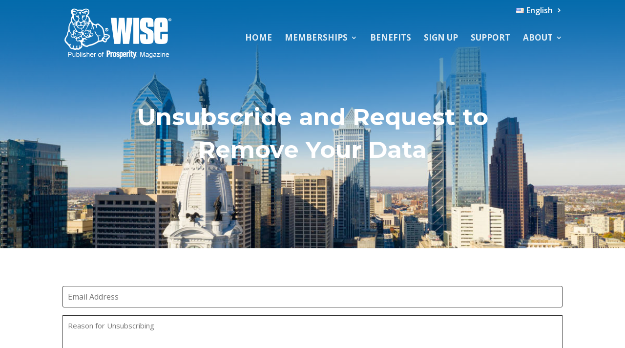

--- FILE ---
content_type: text/html; charset=utf-8
request_url: https://www.google.com/recaptcha/api2/anchor?ar=1&k=6Lcc_-AZAAAAAKHCxArmd0H8UulNtBYgPy3dtSrO&co=aHR0cHM6Ly93aXNlLm9yZzo0NDM.&hl=en&v=N67nZn4AqZkNcbeMu4prBgzg&size=invisible&anchor-ms=20000&execute-ms=30000&cb=du3u5e1j86ey
body_size: 48586
content:
<!DOCTYPE HTML><html dir="ltr" lang="en"><head><meta http-equiv="Content-Type" content="text/html; charset=UTF-8">
<meta http-equiv="X-UA-Compatible" content="IE=edge">
<title>reCAPTCHA</title>
<style type="text/css">
/* cyrillic-ext */
@font-face {
  font-family: 'Roboto';
  font-style: normal;
  font-weight: 400;
  font-stretch: 100%;
  src: url(//fonts.gstatic.com/s/roboto/v48/KFO7CnqEu92Fr1ME7kSn66aGLdTylUAMa3GUBHMdazTgWw.woff2) format('woff2');
  unicode-range: U+0460-052F, U+1C80-1C8A, U+20B4, U+2DE0-2DFF, U+A640-A69F, U+FE2E-FE2F;
}
/* cyrillic */
@font-face {
  font-family: 'Roboto';
  font-style: normal;
  font-weight: 400;
  font-stretch: 100%;
  src: url(//fonts.gstatic.com/s/roboto/v48/KFO7CnqEu92Fr1ME7kSn66aGLdTylUAMa3iUBHMdazTgWw.woff2) format('woff2');
  unicode-range: U+0301, U+0400-045F, U+0490-0491, U+04B0-04B1, U+2116;
}
/* greek-ext */
@font-face {
  font-family: 'Roboto';
  font-style: normal;
  font-weight: 400;
  font-stretch: 100%;
  src: url(//fonts.gstatic.com/s/roboto/v48/KFO7CnqEu92Fr1ME7kSn66aGLdTylUAMa3CUBHMdazTgWw.woff2) format('woff2');
  unicode-range: U+1F00-1FFF;
}
/* greek */
@font-face {
  font-family: 'Roboto';
  font-style: normal;
  font-weight: 400;
  font-stretch: 100%;
  src: url(//fonts.gstatic.com/s/roboto/v48/KFO7CnqEu92Fr1ME7kSn66aGLdTylUAMa3-UBHMdazTgWw.woff2) format('woff2');
  unicode-range: U+0370-0377, U+037A-037F, U+0384-038A, U+038C, U+038E-03A1, U+03A3-03FF;
}
/* math */
@font-face {
  font-family: 'Roboto';
  font-style: normal;
  font-weight: 400;
  font-stretch: 100%;
  src: url(//fonts.gstatic.com/s/roboto/v48/KFO7CnqEu92Fr1ME7kSn66aGLdTylUAMawCUBHMdazTgWw.woff2) format('woff2');
  unicode-range: U+0302-0303, U+0305, U+0307-0308, U+0310, U+0312, U+0315, U+031A, U+0326-0327, U+032C, U+032F-0330, U+0332-0333, U+0338, U+033A, U+0346, U+034D, U+0391-03A1, U+03A3-03A9, U+03B1-03C9, U+03D1, U+03D5-03D6, U+03F0-03F1, U+03F4-03F5, U+2016-2017, U+2034-2038, U+203C, U+2040, U+2043, U+2047, U+2050, U+2057, U+205F, U+2070-2071, U+2074-208E, U+2090-209C, U+20D0-20DC, U+20E1, U+20E5-20EF, U+2100-2112, U+2114-2115, U+2117-2121, U+2123-214F, U+2190, U+2192, U+2194-21AE, U+21B0-21E5, U+21F1-21F2, U+21F4-2211, U+2213-2214, U+2216-22FF, U+2308-230B, U+2310, U+2319, U+231C-2321, U+2336-237A, U+237C, U+2395, U+239B-23B7, U+23D0, U+23DC-23E1, U+2474-2475, U+25AF, U+25B3, U+25B7, U+25BD, U+25C1, U+25CA, U+25CC, U+25FB, U+266D-266F, U+27C0-27FF, U+2900-2AFF, U+2B0E-2B11, U+2B30-2B4C, U+2BFE, U+3030, U+FF5B, U+FF5D, U+1D400-1D7FF, U+1EE00-1EEFF;
}
/* symbols */
@font-face {
  font-family: 'Roboto';
  font-style: normal;
  font-weight: 400;
  font-stretch: 100%;
  src: url(//fonts.gstatic.com/s/roboto/v48/KFO7CnqEu92Fr1ME7kSn66aGLdTylUAMaxKUBHMdazTgWw.woff2) format('woff2');
  unicode-range: U+0001-000C, U+000E-001F, U+007F-009F, U+20DD-20E0, U+20E2-20E4, U+2150-218F, U+2190, U+2192, U+2194-2199, U+21AF, U+21E6-21F0, U+21F3, U+2218-2219, U+2299, U+22C4-22C6, U+2300-243F, U+2440-244A, U+2460-24FF, U+25A0-27BF, U+2800-28FF, U+2921-2922, U+2981, U+29BF, U+29EB, U+2B00-2BFF, U+4DC0-4DFF, U+FFF9-FFFB, U+10140-1018E, U+10190-1019C, U+101A0, U+101D0-101FD, U+102E0-102FB, U+10E60-10E7E, U+1D2C0-1D2D3, U+1D2E0-1D37F, U+1F000-1F0FF, U+1F100-1F1AD, U+1F1E6-1F1FF, U+1F30D-1F30F, U+1F315, U+1F31C, U+1F31E, U+1F320-1F32C, U+1F336, U+1F378, U+1F37D, U+1F382, U+1F393-1F39F, U+1F3A7-1F3A8, U+1F3AC-1F3AF, U+1F3C2, U+1F3C4-1F3C6, U+1F3CA-1F3CE, U+1F3D4-1F3E0, U+1F3ED, U+1F3F1-1F3F3, U+1F3F5-1F3F7, U+1F408, U+1F415, U+1F41F, U+1F426, U+1F43F, U+1F441-1F442, U+1F444, U+1F446-1F449, U+1F44C-1F44E, U+1F453, U+1F46A, U+1F47D, U+1F4A3, U+1F4B0, U+1F4B3, U+1F4B9, U+1F4BB, U+1F4BF, U+1F4C8-1F4CB, U+1F4D6, U+1F4DA, U+1F4DF, U+1F4E3-1F4E6, U+1F4EA-1F4ED, U+1F4F7, U+1F4F9-1F4FB, U+1F4FD-1F4FE, U+1F503, U+1F507-1F50B, U+1F50D, U+1F512-1F513, U+1F53E-1F54A, U+1F54F-1F5FA, U+1F610, U+1F650-1F67F, U+1F687, U+1F68D, U+1F691, U+1F694, U+1F698, U+1F6AD, U+1F6B2, U+1F6B9-1F6BA, U+1F6BC, U+1F6C6-1F6CF, U+1F6D3-1F6D7, U+1F6E0-1F6EA, U+1F6F0-1F6F3, U+1F6F7-1F6FC, U+1F700-1F7FF, U+1F800-1F80B, U+1F810-1F847, U+1F850-1F859, U+1F860-1F887, U+1F890-1F8AD, U+1F8B0-1F8BB, U+1F8C0-1F8C1, U+1F900-1F90B, U+1F93B, U+1F946, U+1F984, U+1F996, U+1F9E9, U+1FA00-1FA6F, U+1FA70-1FA7C, U+1FA80-1FA89, U+1FA8F-1FAC6, U+1FACE-1FADC, U+1FADF-1FAE9, U+1FAF0-1FAF8, U+1FB00-1FBFF;
}
/* vietnamese */
@font-face {
  font-family: 'Roboto';
  font-style: normal;
  font-weight: 400;
  font-stretch: 100%;
  src: url(//fonts.gstatic.com/s/roboto/v48/KFO7CnqEu92Fr1ME7kSn66aGLdTylUAMa3OUBHMdazTgWw.woff2) format('woff2');
  unicode-range: U+0102-0103, U+0110-0111, U+0128-0129, U+0168-0169, U+01A0-01A1, U+01AF-01B0, U+0300-0301, U+0303-0304, U+0308-0309, U+0323, U+0329, U+1EA0-1EF9, U+20AB;
}
/* latin-ext */
@font-face {
  font-family: 'Roboto';
  font-style: normal;
  font-weight: 400;
  font-stretch: 100%;
  src: url(//fonts.gstatic.com/s/roboto/v48/KFO7CnqEu92Fr1ME7kSn66aGLdTylUAMa3KUBHMdazTgWw.woff2) format('woff2');
  unicode-range: U+0100-02BA, U+02BD-02C5, U+02C7-02CC, U+02CE-02D7, U+02DD-02FF, U+0304, U+0308, U+0329, U+1D00-1DBF, U+1E00-1E9F, U+1EF2-1EFF, U+2020, U+20A0-20AB, U+20AD-20C0, U+2113, U+2C60-2C7F, U+A720-A7FF;
}
/* latin */
@font-face {
  font-family: 'Roboto';
  font-style: normal;
  font-weight: 400;
  font-stretch: 100%;
  src: url(//fonts.gstatic.com/s/roboto/v48/KFO7CnqEu92Fr1ME7kSn66aGLdTylUAMa3yUBHMdazQ.woff2) format('woff2');
  unicode-range: U+0000-00FF, U+0131, U+0152-0153, U+02BB-02BC, U+02C6, U+02DA, U+02DC, U+0304, U+0308, U+0329, U+2000-206F, U+20AC, U+2122, U+2191, U+2193, U+2212, U+2215, U+FEFF, U+FFFD;
}
/* cyrillic-ext */
@font-face {
  font-family: 'Roboto';
  font-style: normal;
  font-weight: 500;
  font-stretch: 100%;
  src: url(//fonts.gstatic.com/s/roboto/v48/KFO7CnqEu92Fr1ME7kSn66aGLdTylUAMa3GUBHMdazTgWw.woff2) format('woff2');
  unicode-range: U+0460-052F, U+1C80-1C8A, U+20B4, U+2DE0-2DFF, U+A640-A69F, U+FE2E-FE2F;
}
/* cyrillic */
@font-face {
  font-family: 'Roboto';
  font-style: normal;
  font-weight: 500;
  font-stretch: 100%;
  src: url(//fonts.gstatic.com/s/roboto/v48/KFO7CnqEu92Fr1ME7kSn66aGLdTylUAMa3iUBHMdazTgWw.woff2) format('woff2');
  unicode-range: U+0301, U+0400-045F, U+0490-0491, U+04B0-04B1, U+2116;
}
/* greek-ext */
@font-face {
  font-family: 'Roboto';
  font-style: normal;
  font-weight: 500;
  font-stretch: 100%;
  src: url(//fonts.gstatic.com/s/roboto/v48/KFO7CnqEu92Fr1ME7kSn66aGLdTylUAMa3CUBHMdazTgWw.woff2) format('woff2');
  unicode-range: U+1F00-1FFF;
}
/* greek */
@font-face {
  font-family: 'Roboto';
  font-style: normal;
  font-weight: 500;
  font-stretch: 100%;
  src: url(//fonts.gstatic.com/s/roboto/v48/KFO7CnqEu92Fr1ME7kSn66aGLdTylUAMa3-UBHMdazTgWw.woff2) format('woff2');
  unicode-range: U+0370-0377, U+037A-037F, U+0384-038A, U+038C, U+038E-03A1, U+03A3-03FF;
}
/* math */
@font-face {
  font-family: 'Roboto';
  font-style: normal;
  font-weight: 500;
  font-stretch: 100%;
  src: url(//fonts.gstatic.com/s/roboto/v48/KFO7CnqEu92Fr1ME7kSn66aGLdTylUAMawCUBHMdazTgWw.woff2) format('woff2');
  unicode-range: U+0302-0303, U+0305, U+0307-0308, U+0310, U+0312, U+0315, U+031A, U+0326-0327, U+032C, U+032F-0330, U+0332-0333, U+0338, U+033A, U+0346, U+034D, U+0391-03A1, U+03A3-03A9, U+03B1-03C9, U+03D1, U+03D5-03D6, U+03F0-03F1, U+03F4-03F5, U+2016-2017, U+2034-2038, U+203C, U+2040, U+2043, U+2047, U+2050, U+2057, U+205F, U+2070-2071, U+2074-208E, U+2090-209C, U+20D0-20DC, U+20E1, U+20E5-20EF, U+2100-2112, U+2114-2115, U+2117-2121, U+2123-214F, U+2190, U+2192, U+2194-21AE, U+21B0-21E5, U+21F1-21F2, U+21F4-2211, U+2213-2214, U+2216-22FF, U+2308-230B, U+2310, U+2319, U+231C-2321, U+2336-237A, U+237C, U+2395, U+239B-23B7, U+23D0, U+23DC-23E1, U+2474-2475, U+25AF, U+25B3, U+25B7, U+25BD, U+25C1, U+25CA, U+25CC, U+25FB, U+266D-266F, U+27C0-27FF, U+2900-2AFF, U+2B0E-2B11, U+2B30-2B4C, U+2BFE, U+3030, U+FF5B, U+FF5D, U+1D400-1D7FF, U+1EE00-1EEFF;
}
/* symbols */
@font-face {
  font-family: 'Roboto';
  font-style: normal;
  font-weight: 500;
  font-stretch: 100%;
  src: url(//fonts.gstatic.com/s/roboto/v48/KFO7CnqEu92Fr1ME7kSn66aGLdTylUAMaxKUBHMdazTgWw.woff2) format('woff2');
  unicode-range: U+0001-000C, U+000E-001F, U+007F-009F, U+20DD-20E0, U+20E2-20E4, U+2150-218F, U+2190, U+2192, U+2194-2199, U+21AF, U+21E6-21F0, U+21F3, U+2218-2219, U+2299, U+22C4-22C6, U+2300-243F, U+2440-244A, U+2460-24FF, U+25A0-27BF, U+2800-28FF, U+2921-2922, U+2981, U+29BF, U+29EB, U+2B00-2BFF, U+4DC0-4DFF, U+FFF9-FFFB, U+10140-1018E, U+10190-1019C, U+101A0, U+101D0-101FD, U+102E0-102FB, U+10E60-10E7E, U+1D2C0-1D2D3, U+1D2E0-1D37F, U+1F000-1F0FF, U+1F100-1F1AD, U+1F1E6-1F1FF, U+1F30D-1F30F, U+1F315, U+1F31C, U+1F31E, U+1F320-1F32C, U+1F336, U+1F378, U+1F37D, U+1F382, U+1F393-1F39F, U+1F3A7-1F3A8, U+1F3AC-1F3AF, U+1F3C2, U+1F3C4-1F3C6, U+1F3CA-1F3CE, U+1F3D4-1F3E0, U+1F3ED, U+1F3F1-1F3F3, U+1F3F5-1F3F7, U+1F408, U+1F415, U+1F41F, U+1F426, U+1F43F, U+1F441-1F442, U+1F444, U+1F446-1F449, U+1F44C-1F44E, U+1F453, U+1F46A, U+1F47D, U+1F4A3, U+1F4B0, U+1F4B3, U+1F4B9, U+1F4BB, U+1F4BF, U+1F4C8-1F4CB, U+1F4D6, U+1F4DA, U+1F4DF, U+1F4E3-1F4E6, U+1F4EA-1F4ED, U+1F4F7, U+1F4F9-1F4FB, U+1F4FD-1F4FE, U+1F503, U+1F507-1F50B, U+1F50D, U+1F512-1F513, U+1F53E-1F54A, U+1F54F-1F5FA, U+1F610, U+1F650-1F67F, U+1F687, U+1F68D, U+1F691, U+1F694, U+1F698, U+1F6AD, U+1F6B2, U+1F6B9-1F6BA, U+1F6BC, U+1F6C6-1F6CF, U+1F6D3-1F6D7, U+1F6E0-1F6EA, U+1F6F0-1F6F3, U+1F6F7-1F6FC, U+1F700-1F7FF, U+1F800-1F80B, U+1F810-1F847, U+1F850-1F859, U+1F860-1F887, U+1F890-1F8AD, U+1F8B0-1F8BB, U+1F8C0-1F8C1, U+1F900-1F90B, U+1F93B, U+1F946, U+1F984, U+1F996, U+1F9E9, U+1FA00-1FA6F, U+1FA70-1FA7C, U+1FA80-1FA89, U+1FA8F-1FAC6, U+1FACE-1FADC, U+1FADF-1FAE9, U+1FAF0-1FAF8, U+1FB00-1FBFF;
}
/* vietnamese */
@font-face {
  font-family: 'Roboto';
  font-style: normal;
  font-weight: 500;
  font-stretch: 100%;
  src: url(//fonts.gstatic.com/s/roboto/v48/KFO7CnqEu92Fr1ME7kSn66aGLdTylUAMa3OUBHMdazTgWw.woff2) format('woff2');
  unicode-range: U+0102-0103, U+0110-0111, U+0128-0129, U+0168-0169, U+01A0-01A1, U+01AF-01B0, U+0300-0301, U+0303-0304, U+0308-0309, U+0323, U+0329, U+1EA0-1EF9, U+20AB;
}
/* latin-ext */
@font-face {
  font-family: 'Roboto';
  font-style: normal;
  font-weight: 500;
  font-stretch: 100%;
  src: url(//fonts.gstatic.com/s/roboto/v48/KFO7CnqEu92Fr1ME7kSn66aGLdTylUAMa3KUBHMdazTgWw.woff2) format('woff2');
  unicode-range: U+0100-02BA, U+02BD-02C5, U+02C7-02CC, U+02CE-02D7, U+02DD-02FF, U+0304, U+0308, U+0329, U+1D00-1DBF, U+1E00-1E9F, U+1EF2-1EFF, U+2020, U+20A0-20AB, U+20AD-20C0, U+2113, U+2C60-2C7F, U+A720-A7FF;
}
/* latin */
@font-face {
  font-family: 'Roboto';
  font-style: normal;
  font-weight: 500;
  font-stretch: 100%;
  src: url(//fonts.gstatic.com/s/roboto/v48/KFO7CnqEu92Fr1ME7kSn66aGLdTylUAMa3yUBHMdazQ.woff2) format('woff2');
  unicode-range: U+0000-00FF, U+0131, U+0152-0153, U+02BB-02BC, U+02C6, U+02DA, U+02DC, U+0304, U+0308, U+0329, U+2000-206F, U+20AC, U+2122, U+2191, U+2193, U+2212, U+2215, U+FEFF, U+FFFD;
}
/* cyrillic-ext */
@font-face {
  font-family: 'Roboto';
  font-style: normal;
  font-weight: 900;
  font-stretch: 100%;
  src: url(//fonts.gstatic.com/s/roboto/v48/KFO7CnqEu92Fr1ME7kSn66aGLdTylUAMa3GUBHMdazTgWw.woff2) format('woff2');
  unicode-range: U+0460-052F, U+1C80-1C8A, U+20B4, U+2DE0-2DFF, U+A640-A69F, U+FE2E-FE2F;
}
/* cyrillic */
@font-face {
  font-family: 'Roboto';
  font-style: normal;
  font-weight: 900;
  font-stretch: 100%;
  src: url(//fonts.gstatic.com/s/roboto/v48/KFO7CnqEu92Fr1ME7kSn66aGLdTylUAMa3iUBHMdazTgWw.woff2) format('woff2');
  unicode-range: U+0301, U+0400-045F, U+0490-0491, U+04B0-04B1, U+2116;
}
/* greek-ext */
@font-face {
  font-family: 'Roboto';
  font-style: normal;
  font-weight: 900;
  font-stretch: 100%;
  src: url(//fonts.gstatic.com/s/roboto/v48/KFO7CnqEu92Fr1ME7kSn66aGLdTylUAMa3CUBHMdazTgWw.woff2) format('woff2');
  unicode-range: U+1F00-1FFF;
}
/* greek */
@font-face {
  font-family: 'Roboto';
  font-style: normal;
  font-weight: 900;
  font-stretch: 100%;
  src: url(//fonts.gstatic.com/s/roboto/v48/KFO7CnqEu92Fr1ME7kSn66aGLdTylUAMa3-UBHMdazTgWw.woff2) format('woff2');
  unicode-range: U+0370-0377, U+037A-037F, U+0384-038A, U+038C, U+038E-03A1, U+03A3-03FF;
}
/* math */
@font-face {
  font-family: 'Roboto';
  font-style: normal;
  font-weight: 900;
  font-stretch: 100%;
  src: url(//fonts.gstatic.com/s/roboto/v48/KFO7CnqEu92Fr1ME7kSn66aGLdTylUAMawCUBHMdazTgWw.woff2) format('woff2');
  unicode-range: U+0302-0303, U+0305, U+0307-0308, U+0310, U+0312, U+0315, U+031A, U+0326-0327, U+032C, U+032F-0330, U+0332-0333, U+0338, U+033A, U+0346, U+034D, U+0391-03A1, U+03A3-03A9, U+03B1-03C9, U+03D1, U+03D5-03D6, U+03F0-03F1, U+03F4-03F5, U+2016-2017, U+2034-2038, U+203C, U+2040, U+2043, U+2047, U+2050, U+2057, U+205F, U+2070-2071, U+2074-208E, U+2090-209C, U+20D0-20DC, U+20E1, U+20E5-20EF, U+2100-2112, U+2114-2115, U+2117-2121, U+2123-214F, U+2190, U+2192, U+2194-21AE, U+21B0-21E5, U+21F1-21F2, U+21F4-2211, U+2213-2214, U+2216-22FF, U+2308-230B, U+2310, U+2319, U+231C-2321, U+2336-237A, U+237C, U+2395, U+239B-23B7, U+23D0, U+23DC-23E1, U+2474-2475, U+25AF, U+25B3, U+25B7, U+25BD, U+25C1, U+25CA, U+25CC, U+25FB, U+266D-266F, U+27C0-27FF, U+2900-2AFF, U+2B0E-2B11, U+2B30-2B4C, U+2BFE, U+3030, U+FF5B, U+FF5D, U+1D400-1D7FF, U+1EE00-1EEFF;
}
/* symbols */
@font-face {
  font-family: 'Roboto';
  font-style: normal;
  font-weight: 900;
  font-stretch: 100%;
  src: url(//fonts.gstatic.com/s/roboto/v48/KFO7CnqEu92Fr1ME7kSn66aGLdTylUAMaxKUBHMdazTgWw.woff2) format('woff2');
  unicode-range: U+0001-000C, U+000E-001F, U+007F-009F, U+20DD-20E0, U+20E2-20E4, U+2150-218F, U+2190, U+2192, U+2194-2199, U+21AF, U+21E6-21F0, U+21F3, U+2218-2219, U+2299, U+22C4-22C6, U+2300-243F, U+2440-244A, U+2460-24FF, U+25A0-27BF, U+2800-28FF, U+2921-2922, U+2981, U+29BF, U+29EB, U+2B00-2BFF, U+4DC0-4DFF, U+FFF9-FFFB, U+10140-1018E, U+10190-1019C, U+101A0, U+101D0-101FD, U+102E0-102FB, U+10E60-10E7E, U+1D2C0-1D2D3, U+1D2E0-1D37F, U+1F000-1F0FF, U+1F100-1F1AD, U+1F1E6-1F1FF, U+1F30D-1F30F, U+1F315, U+1F31C, U+1F31E, U+1F320-1F32C, U+1F336, U+1F378, U+1F37D, U+1F382, U+1F393-1F39F, U+1F3A7-1F3A8, U+1F3AC-1F3AF, U+1F3C2, U+1F3C4-1F3C6, U+1F3CA-1F3CE, U+1F3D4-1F3E0, U+1F3ED, U+1F3F1-1F3F3, U+1F3F5-1F3F7, U+1F408, U+1F415, U+1F41F, U+1F426, U+1F43F, U+1F441-1F442, U+1F444, U+1F446-1F449, U+1F44C-1F44E, U+1F453, U+1F46A, U+1F47D, U+1F4A3, U+1F4B0, U+1F4B3, U+1F4B9, U+1F4BB, U+1F4BF, U+1F4C8-1F4CB, U+1F4D6, U+1F4DA, U+1F4DF, U+1F4E3-1F4E6, U+1F4EA-1F4ED, U+1F4F7, U+1F4F9-1F4FB, U+1F4FD-1F4FE, U+1F503, U+1F507-1F50B, U+1F50D, U+1F512-1F513, U+1F53E-1F54A, U+1F54F-1F5FA, U+1F610, U+1F650-1F67F, U+1F687, U+1F68D, U+1F691, U+1F694, U+1F698, U+1F6AD, U+1F6B2, U+1F6B9-1F6BA, U+1F6BC, U+1F6C6-1F6CF, U+1F6D3-1F6D7, U+1F6E0-1F6EA, U+1F6F0-1F6F3, U+1F6F7-1F6FC, U+1F700-1F7FF, U+1F800-1F80B, U+1F810-1F847, U+1F850-1F859, U+1F860-1F887, U+1F890-1F8AD, U+1F8B0-1F8BB, U+1F8C0-1F8C1, U+1F900-1F90B, U+1F93B, U+1F946, U+1F984, U+1F996, U+1F9E9, U+1FA00-1FA6F, U+1FA70-1FA7C, U+1FA80-1FA89, U+1FA8F-1FAC6, U+1FACE-1FADC, U+1FADF-1FAE9, U+1FAF0-1FAF8, U+1FB00-1FBFF;
}
/* vietnamese */
@font-face {
  font-family: 'Roboto';
  font-style: normal;
  font-weight: 900;
  font-stretch: 100%;
  src: url(//fonts.gstatic.com/s/roboto/v48/KFO7CnqEu92Fr1ME7kSn66aGLdTylUAMa3OUBHMdazTgWw.woff2) format('woff2');
  unicode-range: U+0102-0103, U+0110-0111, U+0128-0129, U+0168-0169, U+01A0-01A1, U+01AF-01B0, U+0300-0301, U+0303-0304, U+0308-0309, U+0323, U+0329, U+1EA0-1EF9, U+20AB;
}
/* latin-ext */
@font-face {
  font-family: 'Roboto';
  font-style: normal;
  font-weight: 900;
  font-stretch: 100%;
  src: url(//fonts.gstatic.com/s/roboto/v48/KFO7CnqEu92Fr1ME7kSn66aGLdTylUAMa3KUBHMdazTgWw.woff2) format('woff2');
  unicode-range: U+0100-02BA, U+02BD-02C5, U+02C7-02CC, U+02CE-02D7, U+02DD-02FF, U+0304, U+0308, U+0329, U+1D00-1DBF, U+1E00-1E9F, U+1EF2-1EFF, U+2020, U+20A0-20AB, U+20AD-20C0, U+2113, U+2C60-2C7F, U+A720-A7FF;
}
/* latin */
@font-face {
  font-family: 'Roboto';
  font-style: normal;
  font-weight: 900;
  font-stretch: 100%;
  src: url(//fonts.gstatic.com/s/roboto/v48/KFO7CnqEu92Fr1ME7kSn66aGLdTylUAMa3yUBHMdazQ.woff2) format('woff2');
  unicode-range: U+0000-00FF, U+0131, U+0152-0153, U+02BB-02BC, U+02C6, U+02DA, U+02DC, U+0304, U+0308, U+0329, U+2000-206F, U+20AC, U+2122, U+2191, U+2193, U+2212, U+2215, U+FEFF, U+FFFD;
}

</style>
<link rel="stylesheet" type="text/css" href="https://www.gstatic.com/recaptcha/releases/N67nZn4AqZkNcbeMu4prBgzg/styles__ltr.css">
<script nonce="wK599cHFxUpvAIUNsS9OXw" type="text/javascript">window['__recaptcha_api'] = 'https://www.google.com/recaptcha/api2/';</script>
<script type="text/javascript" src="https://www.gstatic.com/recaptcha/releases/N67nZn4AqZkNcbeMu4prBgzg/recaptcha__en.js" nonce="wK599cHFxUpvAIUNsS9OXw">
      
    </script></head>
<body><div id="rc-anchor-alert" class="rc-anchor-alert"></div>
<input type="hidden" id="recaptcha-token" value="[base64]">
<script type="text/javascript" nonce="wK599cHFxUpvAIUNsS9OXw">
      recaptcha.anchor.Main.init("[\x22ainput\x22,[\x22bgdata\x22,\x22\x22,\[base64]/[base64]/[base64]/[base64]/[base64]/[base64]/KGcoTywyNTMsTy5PKSxVRyhPLEMpKTpnKE8sMjUzLEMpLE8pKSxsKSksTykpfSxieT1mdW5jdGlvbihDLE8sdSxsKXtmb3IobD0odT1SKEMpLDApO08+MDtPLS0pbD1sPDw4fFooQyk7ZyhDLHUsbCl9LFVHPWZ1bmN0aW9uKEMsTyl7Qy5pLmxlbmd0aD4xMDQ/[base64]/[base64]/[base64]/[base64]/[base64]/[base64]/[base64]\\u003d\x22,\[base64]\x22,\x22wpQrX2jClcO2wqbCp8Oeb8O9dE/DnxN+wrE6w5JDGTrCn8KjJ8Osw4UmWsOoc0PCmMOGwr7CgCsOw7x5Y8KHwqpJTcKgd2RVw7A4wpPChMOzwoNuwrkaw5UDS3TCosKawqnCp8Opwo4GJsO+w7bDrVg5wpvDn8OowrLDlGsUFcKCwrYcEDFkG8OCw4/DtsKIwqxOdDxow4Uhw4vCgw/CpR9gccOdw73CpQbCs8KFecO6U8OJwpFCwrhxAzExw47CnnXCj8OeLsObw6ZUw4NXKcOMwrxwwoDDlDhSDDISSldsw5NxRMKKw5dlw5fDisOqw6Q3w4rDpmrCtsKQwpnDhQDDvDUzw4sQMnXDo2hcw6fDj3fCnB/[base64]/w6R1fsKHI8KkCsKlRko5wpoowoNLw5E6w5Rjw4/DkwMeT2g1DMKlw65oD8OuwoDDl8OPOcKdw6rDkn5aDcOJfsKlX3XCnzp0wrJpw6rCsWxrUhFEw4zCp3AbwoprE8OlHcO6FQQPLzBowqrCuXBJwrPCpUfCjUHDpcKmcV3Cnl98HcORw6FJw7ocDsODEVUIQsOfc8KIw4Z7w4k/NTBVe8OFw4/Ck8OhBsKjJj/CgMK9P8KcwqvDgsOrw5Yaw7bDmMOmwplcEjo0wrPDgsO3eUjDq8OsfcO9wqEkVMOrTUN0WyjDi8KLRcKQwrfCr8Oufn/Ctg3Di3nCohZsT8O/GcOfwpzDucO1wrFOwqlCeGhtJsOawp0UB8O/[base64]/DmsKlwr/ClsOlGBwEw4ItXMKfesKoXsKaZMOYcTnCpxEhwq3DnMO5wrLCukZYY8KnXWQPRsOFw5FHwoJ2OVDDiwRjw45rw4PCnsKAw6kGMcOewr/Ch8OWEH/CscKHw7oMw4xjw6gAMMKJw4lzw5NVGh3DqxjCj8KLw7UHw7omw43CosKhO8KLXATDpsOSF8OfPWrCsMKcEADDh25AbTvDgh/Dq2oqX8OVNMKowr3DosKGT8KqwqoIw5EeQkg4wpUxw5TCksO1csK2w7gmwqYKLMKDwrXCocOEwqkCL8KMw7p2wp7Cl1zCpsO4w7nChcKvw71MKsKMe8K5wrbDvBPClsKuwqEYGBUAVE3DrsKIZHsEEcKuWm/Cv8OBwpbDjTIjw6jDqwPCvEzCnDRlC8KEwoXCmE55wrPCnSJ6wpTClnDCl8Kqe20gwojCkcK+w6XDqG7Ch8KwM8O4QSwxCzdEQ8ONwp7DjQdPWzHDqcO4wqDDgMKYeMKJwqFWRgTCtsOhfzQAwpzCm8ODw6lNw6c/w4HCjsORQFwARMOzNMOGw7/Cm8OvfMK8w4E6C8KNwrbDvg5eeMKUX8OfNcOMHsKJFwbDhMO/QXNPFxVSwoESBzJ/JsKmwpd3Tj52w7c+w53CiSnDhGlywqFKfwTCmcKowrM2SsKvwooPwpvDhGjCkCFVMl/[base64]/[base64]/CgRDCgcKRwoHCrcKdWUYPwo5pwrx7QngawrLDrTfCsMO3NVDCtSjCoEXCnsK/MFc+SSgewozDgsOINcK8wqzCtcKBLcO2YsOFRTzCnMOOMF3CnMOAIVlCw7MXbDE3wqkFwok8P8K1wrUIw5HDkMO2wro/DGPCoEpwPXrCpUPDtMKQwpHDuMOqMMOIwozDh24Qw7RtTcKqw5lQUlvCgMKxc8KIwpUNwq50VVY5EcOFw6vDq8OxU8KTJcO8w6nCsDcIw6LCkMKrE8KrBS7DmVUKwr7DkcKpworDvsKEw5lOJ8OXw6A/[base64]/DqsOVLAEoI3/CqmXDpFrCqWo2G8OdWsOndzDCrXbDjTvDlFnDsMOFbMO6wo7CssOmw69QDSTDncO+UMO1w4vCk8KqIMKHaTNWbF7DqcKuCMOTAn4Uw55Fw7LDkww8w6DDssKQwp5jw48ue1YPLDpJwopxwp/Cj3sVTcOuw6zCnRZUOhTDoHFJLMKoMMOnU2fClsOAwpoLdsKNHgUAw405w4zCgMOSLTnCnELDvcKJQzsVw7DCksOfw5/CusOIwoDCmUISwrDDmBvCisOvOHtZBwU7wpHDk8OEw5PCgsKBw7EqLF0iWxwQwrzClErDrkvCpsOjw6XDl8KqUynDl2rCnMOvw47DoMKmwqQOLxXCoxIzOjDCosO7AFbCrHrCncO4wq/DolkNWjZzw5PCslDCsC1jD3hTw5zCqjdiZj9hDsKibMOIWArDv8KKSsOLw4EgQEB7wqvDocO5f8K7QAoWHcODw4bDixTDuXYCwqLDl8O0w5zCtMKhw6TCssKpw6cCw7nCj8KBGcKhwprDoCR9wqoAdnrCucK2w47Dq8KfHsOiUkjDt8OQQhnDtmjDj8Kxw4sFB8K/w4XDvF7DhMKNST8ADMKUacKqwqbDm8Kcw6YNwpLDhTNGw6zDlMOSw6p+GcKVD8K7QH7CmcOzCMK/w6UqBF0pbcKkw7BtwqJ0KsK2DsKAwrLDgRvCicOwFMO8cGDDisONacKha8O5w41IwrPCvsO3cS0MYsOvQhlZw61jw7tVQCA1acO6EkdvXsORJiDDvlXClsKpw7ZMw57ClsKYw4HCusKRYmwPwopEdcKHOSHDvsKnwoJoWgVnw5rCiDXDhHUoJ8Okw6pxwrxHX8KpRcO/woTDuVY3bzxLW3HDhXzCg3jCkcOvwq7Dr8K/QsK5IWlqwo/CmxQoB8Ohw5vClBZ3dmfCgVZCwppwEcKGCzLDn8OwCsK+cSNLbxBFBcOqDnLCpcO1w60pPE4+wqbCiGVowpvCt8O3YDkwbyRdw6NOw7XCjsOlw7jDlzzDtcKGVcOVwrvCi3vCj0HDrR5IQ8O0Tx/CmcK+acKaw5JywqfDgRvCsMK4wrtIw4xlw7HCkXonQMKGIS4UwopRwoRCwp3Cp1cJW8Ksw7sJwp3Dr8O3w4fCuRQ5KE/DusOJwop5w6PDljRrd8KjGsOYw6QAw4BZUSLDn8OLwpDDpiB9w5fCpWgXwrTCkGh5w7fCml9Xwpt0LwvCskrCmcKpwqnCgsKGwpoNw4TCm8KpVVXDt8KreMK6w4QkwrVyw7DCsxFVwo0uworCrgxyw6vCo8KrwqhnGSbDtm5Ww4PCuknDiUrCrcORBsK/QcKnwo3Ct8KHwojCjsOYMcKfwozCs8KfwrBww6R1Qy4GbEUaWcOUWgnDucKPU8Khw4VYFgoywq8LD8O3N8OTYMOmw7kFwod9OsOfwql4EsK2woA8wopUGsKycsOiKsOWP15rwpHCk3LDhsKYwpfDi8OfXcKvFDUJEk5rdUZ0w7AZQW/CksOTw4oveB1aw7cxfU3CqsO1w6LCtGjDisO5Z8O4JMOEw5MdY8KUVgw6U3sieDLDtwrDt8KyUsO2w7TCvcKIQgjChsKOQArDvMKwFicqWcOsPcO5wpnDunHDs8KKw7nCpMOowq/DiiRjOhV9w5IjRG/[base64]/DscOfw6dvWsKPwqvDvcOoR8KiesOJDMOoMinDmcK6wpXDmsO2GBQLMnDCkm9Fw5PCuRPCg8OqMcOJC8K5UEVPBcKGwrLCjsOdw6lNMsO4TcKBd8OJcMKLwq5uwo0Vw6/Cqh0Tw4bDqFFqw7fChjV0w7XDrn54UllyYsK6w5E1GsKGCcO4d8O+LcORVXMLwrVmLDHDpMO7wqLDoXvCsE4+w6FYY8KmJMOJwo/[base64]/wqzCnsO9Z03CiSDCucOtGhbCh8OdwqheL8OgwosAw4IHRU0KfcKrA1LCksO/w55Uw7fDosKmw6oSDiTDjkDDuTRBw6Z9woxFMQgLw4RTPRbDtBAqw4bDicKKFjQJwpF4w68OwobDqALCgWXCksOgw6zChcKWb1JsU8Kdwo/DmybDgyY1HcOyOMKyw4wsCsK4woLCkcOwwqvDu8OgEwNWTTbDo2LCn8O3wojCoA00w6DCgMODDmrCjMK3Y8O4f8O9wqXDlQfCmgxPRnTCoEoawrHCnnFRRcKjSsKEemPCkmTCs0lJU8OxNsK/[base64]/CuMKXHsKxwrpKAi/Dt2lhHsKAdTnChWMDwrDCk30vw5ldJ8OTRm3CowLDhMOcZlDCrnsmw5t6VcKjE8KJIAkuF3fDoU/[base64]/DqCpOJ8KMwqnDvMKLwpfCrWMUwpnCtMOgTcO3wqE7IA7ClsOASQkVw5HDmBPDox4Iwp9CPRceUTzDqD7CnsK+GlbDoMKxwpBTesOKwo/ChsO2wofCmcKXwo3Cp1TCpXTDv8OjUl/CksOFUxbDgcOZwrvCiF7DusKBAgHCscKRMMKWwpPDkxDDogAEw70bKD3CmsOJL8KFMcOTdMOxFMKHwpEpfVzDtV3Di8KiI8KUw6jDuSfCvkwQw4HCvcOcwp7CqcKLGgTDncOqw6kCHkbCmMKgIHpSZknCgMKPQh0/aMK3GsOBMMKbw5zDtMOpMsOiIMOJw4EaCknCncOKw4vCg8Ofw5APwq/CoDZKBcOfFBzCvcOEWQBKwptmwptJO8KQwqItwrkLw5DCmGTDj8OiesKwwpwKwqdrw7vDv3kUwrvCs3/CmMKfwplAMgcswoLDsX4DwpBQUcK6w7bCul8+woTCmMKfQ8KYHzzDpjHDtkcowp5ywo5mVsODVj8rwrLCrMKMw4PDpcOSw5nDgsKac8Oxf8KYwqjDqMKXwqvDusOCMMO9wrtIwopgIMKKw7/Cl8ONwprDlMKrw77Drg9hwpnDqmIWTHXCmg3CuBMow7rCisO5HMO0wrXDlMK0w4cUXhXDlxzCu8OuwrbCojQ0wpMdXcKxw6LCvcKvwpzCtcKIOsO9XMK0w4HDisOhw4/CnzfDsUEnw6HCrw/[base64]/wq8Lw4wvw51aXMKFwpRuw4EoYsKMDMOZwroVw4jCnMOIFAQMNQHCgcKVworDosO0w4TDtsK/wqBvCV/DiMOKXsOFw4jCjg9YIcKTw5VjfmPCpsO8w6TCmgrDlMOzKHDDtVHCizU3TsOBCQPDsMO4w5QIwr/[base64]/[base64]/DiMOTwrTDgMODW2dqwqzDksOuwp0TDljChsOpRmPDuMOeD2jDvMOAw4YkccOEScKgw4wkYV/DoMKyw4vDlivCiMK6w7LCr2vCsMKywrg2TlluX2MGwr3CqMOMOhDCpy0zCMKxw7pow5lNw795CzTCksOTMQPCusKlA8KwwrXDlRo/[base64]/DgXHDg3TDt8OtCsOmfcO0wp/CmMOpwq3CqAsrw7Nyw51zVl0SwoHCusKsJU5uZMO1wooEfcKLw53DsjfCnMK3SMKGXMOiYcKzdcOGw5wNwpp/w49Vw44fwqgzXTHDmi/[base64]/[base64]/CmsKPw4wnwoxKw4/[base64]/CgsKjwrLCrlLDtMKqwq/DqV5DwrNPw4Mjw6vDtMKheMOCw4kuPsKPV8KeT0zCisKCwpBXw7/[base64]/w4sPw6AHdU5eORrDmBV0ZcOuwpNpcD7DqMO1YwVkw7t5acOmPMOsTw8gw7QCK8OSw5DDhsKDdgzCrsO4AW4xw60lRj1yd8KMwo/CvmFTPMOMw7bCmMKBwp/DlBrCg8Oqw5/Dl8OjJ8OtwoDCrMO/H8Kowo7DhcO2w7YnQcOnwpIWw4fCjTwbwokCw4Yxwr8/QTjCqDxVw7k9bcOFcMOOfcKXwrV7EMKFbsKdw4TCkcOefcKow4PCjDo6WBzCrlbDpRbCv8KTwoVYwpc0wpgvP8KcwoBuw7RmPU3ChcO+wpLCucOOwqnDm8OZwoXDt3fDhcKJw6ZNw4oWw6vDl0HCsSjDkwQodsKlw5J1w7DDhUnDi0fCtwYBLm/[base64]/DmcKxN35zEcKSw5HDqcKXNMOTNCHCjEpmdMKYw73CjjpKw7Exwpo5WkPDhsOlWgzDgAR/dsOYw4EAb1HCg1fDgMKbwofDiRbDrcKVw4RPwqnDmQh0H3EWJ3Z1w5Mnw5rClx7CiSHDik5/[base64]/DhUYiw6DDqF7DuirChMK7w4cgA8OGLMKIw5fDusK3VmgZw6/[base64]/DksOOcMOqwqQ5WMOldMOWI8Orb8O3w6LDkUzDpMKMGMKBcTfCny3DvXoAwql5w7DDsF3CgFLCnMKWT8OVQxTDg8ObDcKMXsO8FgLDmsOfw7zDp35ZLcKiIMO9w6/DtgXDucOHwonCtsKlTsKBw4rCmMOiwrLDuSw1RsKwfsOnGx8hTMO9HyPDkjLDg8K5f8KWGsKWwrHCkcO8ByrCiMOiwq/[base64]/[base64]/TsK4w6pUe8KuLwYsQcO4IsK0w4jCvcOdwp01a8KeFSHCgMOhei7CrcKnwqPCgWnCvsKgDldBDMOSw5PDgU49w6zChMO7UMOaw7xdN8KhTWTCpMKswr/DuDTCmx9swoQGZF1ywoLCoylKw5RNw5XCiMKKw4XDlcO+OmY2wpFvwpRCM8KiZWnCqQjClz1Hw7/CpsKyHsKDSk9mwohjwpjCuzo3aiYhPQx5w4bCmsOKCcO1wqDCn8KkEh8rAwJfMnnDilDDisODJirCgcO/NMO1e8ONw5tZw58EwqPCjmFNOsOewqMHR8OGw7jCv8KPD8OjfUvCqMKECzfCgMKmNMKNw5HCiGDCuMOUw4LDrmnCk0rChw7DrDo1w6xXw4AYYsKiwosZSVMiwr/ClwTDlcOnXcKjEFrDqcKOw6fCmFhewrwLRcKuw7Uvw6wGNsKQccKlw4gOLDAhKMOwwoROS8KWwofDuMOAE8KVI8OiwqXCpXAoNy8iw6VxD0DDsyjCoV4Pw5bDr3J5e8Ocw77DtMOGwoM9w73CqUhTScKtDMKGwogbwq/DtMOFwqXDp8Onwr7CtsK0M2jCtgM8R8K5G15WRMO8HcKAwo3DqsOsVQnCmmzDswzCmw9nwopSw40/J8OKwrrDgzAJInJ0w4IkGA5YwrjCqmpFw5ctw7BZwrhUA8OgRH47w4jDmQPDnsKJw6nCkcOlw5ATC3PDtVw3w4vDpsOswp1xw5lcwrLDrTjDgVfCjcKnQMKpwqtOezp8JMK6bcK9RhhFRiZWVcOEOcObcsO2woZ6V1gtwp/CrcOgDMOdQMOKwoDCgMKVw6/[base64]/w78lc8KLIwHDkMO7dcKJZ8KMPcKHHcO4Z03Cu8OYT8O8w4EXBUwmwqnCkGrDuAPDvcKWKQrDtGIfwoBYMsOrwp81w7VNQsKpNsOFMgMcaBYMw5pqw7zDvTbDu3Abw43Co8ONNiE7a8O+wr/ChFwsw5c7Q8O0w5HCvcKwwozCrBjCu3xaJx0JXsKaNMK9esKTeMKIwq16w6JZw6EOUsOBw5JaC8OHdWtBXMO4wpwGw4fCgAEaCCNUw6VbwrDCphZTwpzCu8OwVi4GWsOoN23ChCrDscKTesOgAFrDikjDmcKyfMKRw7xrwr7CusOTCG/Cv8OrYzpNwrl8bBPDn2/DsiPDsF7Ct2lFw4kMw41Ww4RBw7Upw5LDicKqVcO6eMKwwp3Ci8ONw5J3eMOkGALCm8Kow4jCqMKFwqcSPVDCrHPCmMOYBAgvw4HDiMKIMgnCsH/Drihtw7bCv8OgTBJPV2spwp8Fw4jCqiFYw5AJd8OAwqwEw4sdw6vCiA5qw4BZwqjDomdUGcKFBcOAAmrDrUdFTsK6wqBRwqbCqA8BwoB4wrAZcsKXw7VUwo/DtsKNwr4kY1XCu3DCi8K1NHrDqcOZQWDCkcObw6caJHILBSp3wrEMPMKCMl18KSkpJsOedsK9w7UdMizDkDpFw78vwrkCw6/CiGjCl8Occ2MILMOjHXZTG2zCoU1PBsOPwrYyPMOvZW/Cs2xwDA/DpcODw6DDuMKkw7jCimDDrcKAJWzDhsO0wqfCvMOJw5kcUwQSw4xWfMKHwptJwrQAOcKScyvDqcKbwonCncOWworDjgBZw4AgN8Odw73Duw7DhsO3C8OWw4pAw4c6w6JcwohUXlHDiHs8w4kxMMOxw4B5Y8KGYsOLbG9Gw5vDvhfCk0/DnW/DlnjCj13Dn1wmCCfCmk7Dl2VHH8O+wpslwrBbwr4JwoVyw5dNdsOYGWHDomAgVMKsw68FIBFmw7UEOsOsw5k2w4TCvcOIw7xmEsOLwqAZJMKNwrrDjMK/w5DCrypHwrXChA9hIsKpK8KDR8KJwppkw6p8w48gdQTCh8OeIy7ClcKoAXlUw6jDqS48VAHCqsOrwrUowpooQApQf8OSwpfDhXnDn8ODZsKVU8KQGMOlREjCusOiw5/[base64]/CgG7CvsKKw60PwrTCg8Kxw4bCih1ewqnDqjldecO9Zh9mw6LDksK+w47CkRQAZMOAG8KKw4VhesOrCFh8wosaR8OJw7RRw7wvwqjCsUgywq7Dl8O5w6bDgsO1CkdzLMOnOUrCrU/[base64]/Ch8OHw75MIBBxHsO3FWNUw5HCkSgsWC1RXMKuc8KqwpfDmg4CwoLCsDRXw6TCnMOnwp5Hw67ClEvCgFbCmMOyU8KsBcOrw7Nhwp5owrDChcO1SwNpey7DlsKKw7Rtwo7Cp10swqInHsKFw6PCm8KMO8Omwq7ClsKRwpAZwo0vY2F4wq9GOA/CqA/DlcOfCw7ClW7DrUBIB8O0w7PDjUYRw5LCocKQeQx6wqbDnsKdcsOPfXLDsBvCuE0XwqdePzjCjcOtwpcbXk3CtkHDkMOhaFrCqcKnVTpwUsKrKSdnwrLDv8O3QHlXw5NxVjwLw6YpNRfDnMKKwqYhNMOaw5TCpcOGEQTCrMK9w6jDij/CosOgw5Ajw59NBnDCtsOoA8KZA2nCn8KzTT/[base64]/CmAHCtMOORMK8csK3SgzDksKZw43DncKKU8Kpw7XCpsOeUsKWF8KMJsOTw6VsScOfQMOnw67CksK5wp8+wrYbwq4Pw4FDw63DhMKdw7PDlcKURTohOw0RbUJpwqdYw6LDtMONw5jChVnCq8OObTEjw4pIL08Tw4VMQEfDuzDCiiYxwpJjw74Jwpp/w7gZwr/[base64]/Yk9oPntTwpAvVi/DncKQw61cwqXCpE3DtTzCgcOjw6rChD7DjMOhZcKXw4YnwqTCuiM+FBM8AsK6KCpZDcOEKsKQSyHCmzHDr8KhZxBhwq4yw7tYwp7Dr8OYSGY3HsKUwq/CtS7DuinCu8KmwrDCuFR/eCkcwr9Vwq7CmWbDmkzCjVJJwqDCg2jDsErCqSrDo8OFw691w7oPEVvCn8KywpQlw4AZPMKRw6XDn8OMwr7CgCh5wrnDicK4HsKEw6rDisOWw5kcwo3CmcOtwrsvwoHCm8OnwqEow4XCsGcUwqvCksKvwrR1w5pUwq85McOlXSjDl1bDj8KGwps/wqPDrcOtcG3ChMK7wqvCtHF8OcKmwpBvw7LCjsKMcMKtN27Cm2jChCPDnyUHFMKRPyjCu8KzwpNMw4cBPsKnwqLDuATDkMOrd1zCqXJhDsKXcsK2AE7CuRnCiiPDjnN+XMK0w6PDpmNmTz9pfkNmWGdAw7JROgrDg2LDvcKNw6PCukFDdAfCvUR/BljDiMOuw7AJYsK3e0INwpRPeFd/w6XDnsKawr/Cjz8gwo5aQj1Iwrp5wpzCowZ3w5hPYMO/[base64]/CmzFQwqnCg8KYZcO0w5XDhyvCrMKpecO5DxBvHMKrbBdTwrgMwrshw61Lw6o1w78QZMO/w7ggw7jDhMOwwoQNwoXDgkYYWcK8d8O3BsKcwprDtE9wEcKfNsKEaXPCkULDsH7DtVNAeFHCqR8ew7nDsn3CgFwRAsKRw6/[base64]/w4HDpBfDh3nCnMKBwotewrcWZh5uw4jCgAbDs8K/wohQwpTDpMOMasK1wq4XwqMSwqHCrk/ChsOTJlrClsKMw7rDl8OPV8Kyw4xAwo8qNWA8NTJZE3zDgGpxwqMmw7HDqMKAw73Do8OpB8KqwrACRsKLcMKdw4zCvEQVOxrCgD7DsGPDi8O7w7XDvsO/wrFTw68VPzDDshPCnnfCgxTDrcOvw5F3LcKlwo19V8KAN8OsIcOMw57CpsKNw7hQwqtQw4PDizFuwpARwpzDkQ8nZMOVSMO0w5HDtsOGcjI3w7jDhjVHZUxRDQLDsMK1XsKYcXUSe8OpRsOcw7/DoMOzw7PDtsOtTWrCg8Oyf8OhwrjDnsOuWUjDtkcMw7PDicKKXhfCn8O2w5jDrEjChsO+WsOdf8OTNsKww6/[base64]/CrjLDgTk0w6/CsRbDmFbCrMONCEDDlcOEw482IcKLHS8hORXDvkgUwrFcCQDDgELDoMOKwr0HwoYZw7FMNsOmwplLGcKmwrYrVDkew7TDicOCCcOMbmU6wo9sXMK4wr5+YExjw4XDnsOZw5ksbWjCj8OGE8Ohwq3DhsOTw6LDkBfCkMKUIDXDjA7CjkLDkx1PdcKfw5/CqG3Cj3kxHD/[base64]/[base64]/[base64]/fsOwesKbKD7DpMOAwoPCi01RRMKvV0EYwr3DmsKwPsKDe8KBwptSwqnCr1s4wowlbnPDjmAmw6spBmjCmcO/[base64]/CmC3Cp8OsFMKTwpsndx1hw6gUwrIiM8KYw4EsGA40w7rCln0SS8KcVEnCg0dmwrA5fyvDqsO5asOlw4fCsGkXw6/Ci8KcKQ3Dnw5Pw4UDAMK0AMObUyltH8Kow7DDtcOWFi5OTTcPwqPClCvCjULDncO1bwt6XMKQQMKrwptZA8K3w7bCnnvCiwTDkxTDmnFew4F7Z2tzw6LCmsKsah/DksOtw6jCo0spwpkgw6nDlw7Co8OQI8K0woTDpsKsw6/CunrDmcOjwp9uAlDDlsKjwobDljdKw79HOkHDlyd1NMOvw6LDjlFyw5JoY3PDj8K6VUBvanYow57CocOxd2vDjwh/wpkOw7vCicODYcKACMK6w7tYw41xLcKfwprCvMKjVSrCoFfDtzUuwrTDnxBZF8K1ZnJXG25+woPCp8KBJ3d0eALCs8Ovwqhuw5DCnMONRcOQYcKqw4vDkQhHJHHDlQosw7s/w7zDmMOCSBRcw6/CrmNXwrvCnMOkSsK2eMKBeyxLw5zDtW/CjXnCtEVKesKVwrNPdSFIw4NCPXXCqBURKcKqw7PCk0Jaw6fCj2TDmMKcw6/CmwfDg8KZL8OWw7rCvTfCksO1wrDCkgbCnRBfw4E7wrFJJw7Do8Kiw7jDnMK8DcO+MHPDj8OQfyJpw4MmHGjDiCfDgwojOMOuNFzDjnnDoMKBwpfCtMOEfGgnw6nDqsKpwoIWwr84w7bDrUrCusKJw6Jcw6Zpw4Vrwp5WHsK7BErDvsOewoHDtsObI8Kmw7/DuE0hcsOie3fDildddMKLDsOmw75kfnNowocxwqTCgsOkW3nDtcKSL8OZL8OFw5nDnDd9XcKTwppuHm/CgCrCuS7Dn8KwwqlzVU7ClsKhwqzDsDJTUsOQw67DnMK1H2/Cj8Otw64nPE0nw6Acw6vDr8KNO8OAw5/DgsO0w7tAwq8Ywr9WwpfDnMKxQMOMVHbCrcO2WmorE2DCnicydQbCq8KTasOawqwUw7Nmw5Fyw77ChsKSwrh9w5DCpsK8wo11w6HDqcOVwqAgOcO/[base64]/CmMKpH38nwo9EMzl/wrV6EMOlwoF1WsOkworDr2kswpvDtMOzw6hiSitsZMOcWxg4wpd2McOXw4zDosOWwpMnwq7CmDBlw45yw4ZfKQ5bJ8OMVxzCvjDDg8KQw6sUw5xjw5hifGglB8K4I1/[base64]/CnMKSeVZABcONDsOHwppAw7DCoU/Cl8Oqw5bCvcOfw48oQnJZX8OFBSXDl8OOcgMjwqNGwp/DgcO4w6HDpsOKwp7CoS9Kw6/CvMOiwrp3wpfDuStswpXDp8Ktw6lywpsPPMKZAcOqw7TDkwRUXCl1wrbDv8KmwqHCnnjDlnHDpwTCmHvCvRbDoUssw7wWVBXCrcKHw6TCqMKewoJ/AwLDjsOHw43DvRpZf8Krw5LDoA9ewqdVPlM2wpkBKHDDn3o9w61TJ1F9wpvCs3Ebwo1oA8KcdBzDvF3Cn8KJw77DksOdZsKywo1gwqzCtsKWwqpGBsKvwqXCgsKoC8K2dB3DlsKVJA/DhHtYP8KVwrzCpsOCUMK8ZMKcwpbCm2DDohrCtSPCphzCrcO8MzIGwpVtw7bDgsKZJHbCuH3CuA0Vw4rDrcK4M8KAwoE6w7luwozCmcOLZsOvD2HClcKUw5bDkgbCp2/[base64]/DncKBw77DpBtsw47DhyxKKsODwpDDqSvCpQkpw4zDlX0MwqXCgcKuSMOgVcKlw6PCo15zdwnDqlplwqBlVRnChjYywpXCksOmTEU9wqRFwrMlwpVQwqltJsOUdcKQw7FHwqMQHHfDnX0QGsOgwqnCkiNTwp46w7/[base64]/wq3CssOxECJSw4DCvQPDjcKXYT9Gw5vCsRHCjMOcwp7Cr1/CggMYDU3DnxIRUcK6wpvCsk7DscKgPg7CjDF1K3IPXsKPekPCh8KmwohCwoh7w758N8O5wojDqcK0w7nDh2jCl1tgKcK7IMKRAETCi8ObSQ0FSsOXcE1fQDDDpcO1wp/Dr27ClMKhw6kXwpo2woEmw4wZQ03CisOzEMK2McOwKcKAQcKXwr0Pw6p+VjklaXIqwovDjVzCkX93wonDsMOwcDpaMybDocOILgNLGcKFAgPCqsKNPQwhwpJJwpXCj8OfFkjCgRHDkMKdwrPChMKOOQ7CmnDDrGHDhsO/[base64]/DoQYcI0bDhS8zw4c4EsKjJgjDrFvDksKSUkIZI0fDkCAzw5MTWFMowrF1woMlKWrDr8OnwqnDiHB/cMONO8KRRMOFUU4dD8KSbcK+woAvw6jClxFyMznDhjISOMKuAiBnCx57BzBUWDHCg0rDoFLDuDwDwpAuw6ZaVcKKMQkWJsKhwqvCgMOtw4/Drl9Qw6dGccKxI8KfRkPCpwtEwq0NcGTCqS3CtcOMw5DCvlJfazTDsRxjWMKOwqgdKGR+CEBfe05IL2/CpHTClMOwWRjDpjfDqxrCgBHDvh/DozvDvTHCgMO2LMKgRFDDpMO6HhcnB0d5ahLDhlN1FFB3R8K+wo/CvsOAZ8OXecKQMcKRYQcEf3Rlw6HCscOVFEFPw4PDu3TCgMOuw6TDt0PCtRMww7p8wp4gAsK+wp7Dl1Yow5TDn2bDgsKbKcOxwqp7F8KwCBlCDMKGw4Y9wrDDo0rChcKSw5vDh8OGw7cVw6HCgEXDtsKMNsKrw7rCksOXwp/[base64]/DtnzCrkd3O3/[base64]/DnMOZMsOVwrbCoyvDlFwfRVjDtMKYKTRBw6TCsz7Dk8K5wpoSFgjDh8O2F2zCsMOiOFEvbsKvQcOXw4Zzb1TDgsOtw7bDuQjCrsOQYMKAScKAXcOwWgsNDcKFwoDDoVYPwq1GGxLDkUnDsHTCjMOuFiwyw7nDjMOkwpbCncOlwrcWw7Ytw5o/w7sywrsIwoHDu8Kzw4NcwoBZd2PCt8KSwp8fw7BBw4UYYsO2K8KgwrvCjcKLw7JlDgzDp8Ktw4fDo1nCiMKMw4bCgMKUwoAEUsKTF8KmdsKkecKTwpFuTMKNTlhVw4rDoUoqw4N4wqDCiDbCiMOjZcO4ICHDtMKLw5LDgCN7wq5kLwIAwpU7asK/JMOww61pICBlwoJfZw/Co0NCWcOXSzIjc8K9w4TCrSQWecK/W8OaVMOgJ2TDsU3DocKHwprCm8KXw7LCoMORRsOcwqYLZcO6w7Y7wqfDlC07wpY1w7rDizHCsS4NOsKXAsKVTHp1wpU5O8KNScOFKiFPGC3DkAfDjhfChRHCpcK/cMOswrvCuT44w5J+WcKqBVTCg8KRw6EDVREywqEAw7wfM8Osw5QJP1/[base64]/Col8zw6TDiMO3w4/DvWs7PlHCtMKWwpV7SicVGsKXPlwxw5YvwqofcWvDv8OzCcOxwrxbw4dawqIDw7ZLwo8ywrPCsVfCnksDEMOSIzgva8OudsOgXh/Cjm0XNmoGHgQbVMK4wq1Twow0wrHDgcKiJ8K9fsKvw53CocOvL0LDksKDwrjDkRwDw51ww6HCscOjbsKuNMKHFAxpw7Z1UcOMTSxdwrnCqi/DpEk6wq1GKGbDjcK4OndSERPDgsKVwqAkLMK4wo/[base64]/DnGHDojUWwrTDk8O6I8O/[base64]/ChcKZw53DnTVJbjVjw7NcSXc8Xw7DosKLwq1qbVNTW2sswrjCjmzDomHDvhLCtybDp8KNYWkNw7XCul5Dw7/ClcKbUSnCmsKUVMKLwog0d8KYwrUWLUHDkC3DlVLDixlRwrNAwqQtV8Kwwrozwr4HcR0Hw7fDtQfDqEdsw5JJK2rCq8KZYnEPwrdoCMOcYsOTwpLDrMKqd1k+wr4fwqE/[base64]/[base64]/[base64]/[base64]/[base64]/[base64]/CuynCp8Oew7fDr8KZw5fDpyYZwpDClXBpwrDCq8KWH8KRw4zCocKMeFPDrcKAfcK0K8KCwo9eJ8O3N0fDr8KFVi/Dj8Ohw7LDn8OWMcO7w4XDiETCnMO0XMK/wpx2IX7DvsOeEMK6wqNNwoxgwrUsE8KpYWB3wporw4YHCcKcw6XDjGY3SsOxR3ZJwrLDh8O/wrQTw44ow6QPwpDDqsKET8OjTcOuwq9wwq/[base64]/w4EpXcKGSGzCoQLCqgHDqMKzwojCv1HCkMK3dBNafz3CpyHDksKvHsKoRyDDpsK+Xi8jVMO4KEDCrsKuGMOjw4d5PVpMw7PDg8KVwp3DhVg4wpjDpMKvEsOkB8K5WDXCpDBLBy/CnWDCgAPDshU4wog3IcOHw5dAJ8OibcKtPMOfwrtIeQ7DuMKfw61zOsOGwqEcwpPCujRew5jDpxRNW2d+UDLDksKKw7dYw7rDisOfw5oiw4zDgkxww6kCSsKzQsO3a8KBwojCq8KHDj/ChEcPwrwAwqUNwp4Vw4ZFEMOtw4nDlRgCSMKwH27CosOVMyPDtkY5Zk/[base64]/[base64]/Cg8OoJsOlwqpkM8KJV8OGwo1SwrfDpMO6w7HDrjjDsVjDtnHDulLDh8O/RmDDicOow6Mwe0vDjh3Ck0bDtmrDqBMBw7/[base64]/CR3DrE7CosKOasKBJk8nC20/[base64]/wq7DuVIoB8OUO8KgwoIzwpfDo1PDlhg6w4jDvMKKSMOWJcOvw45Gw7BhXMOjNDYNw4A/Pj7Dh8K/w75RPMO0wp7DgmBzLMOvw67DrcO5w7zDmHwcT8OBM8Ktw7YZBVJIw5UFwr/DosKQwp4gBC3CmQ/Dr8KWw61ww68DwpHCrT1eDsOyeUlQw4XDjnbDgsOxw7d/w6LCp8O3fnxcZsOawpDDuMKwGMKFw75kw44yw7VfEcOCw6/CnMO3w6TCgMOtw6MMEcO1CUrCswZTwp8Bw4pEXMKAAHxhD1fCtMKpF11lAn8jwqg9w5zCjgHCsFQxwrIaO8O+VMOKwqISVMO+LToAwoHCpMOwbsK/[base64]/DrFvCgm4hRGDDshgbB8K8PMObG2XCmlXDv8KgwoR6wrpTHxTCp8KRw4EdAifCmwLDrH9cOsOuwobDiBRGw7/CscOONAIWw6nCrsOdaXzCrHAlw61HU8KiSMKew4DDvmbDqsKgwo7DvsK9wqBcL8OXw5TCmCY4woPDp8OYcg/[base64]/wpXDs8OGw5McOkHCpFbCvjnDtcONHwLCnwPDpsK3w5RbwpnDicKKQsK7wqg+BThLwrjDjsODWAlgLcOwfsOvKW7Cs8OfwpNKSsO6FBYqw6vChsOcdsOBw7rCtxjCoQEGZSApXEjDi8OFwq/CmV1aTMOrHcOcw4TDscOVacOYw68iLMOpwr0nw4dlwprCrMK7KMKYwovDjcKbB8OZw53DpcO7w4XCpW/DuXRvw7NBdsKJwoPCm8OSecK6w6nCvsOnLB8+w4HDqcOQCMO2IMKJwrIWeMOkH8Kjw4hBdsOEWT5ZwrjCgcOmBBY2CMOww5bDtjgNT2nCu8KMAsKSTGoVemjDjsKZIj1FQHoODsO5dGvDgsOufMKcNsKZwpzCisOCUWPClRNcw4/DpsOtw6rCvMOaQw3Djl/[base64]/wqpaw5VrGAwgw5/DmxV1woM2wq/CljIewonCssOEwqDCqgJjbARSaTnCs8OiPQFZwqhTVcOFw6BmSsKNAcKqw7PCvg/CpsOWwqHCgRptwqLDgSHCk8O/RsO4w5jCljc6w5pvMsKCw5AOLXvCug9pMsOXw5HDkMOvw4rCshpVw707BCrDoy/CkWrDn8OpTwU2w6XDv8O5w6PCu8OBwqbCgcO3IzPCp8OJw7HDn3stwpXCrXnDnMOWRsOEwqfCosKnJCjDqR3DvcKMDcK4wrvChG94w7zCpMO7w6NsIcKoH1zCssKpb0FVw4/CuhhMA8KOw4IEO8KKwqVlwpMRwpUvwpo2KcO8wrrCu8OMwofDpsK6c2HCtW3Cjn/[base64]/wq3Dtm51aMK/aVfDrQTCtsO4wrlgXinCrMKYawIJAAnDgMO9woJxw7/CmcOIw4LCiMOcw7vCjzzCnV0TAWJKw7HCrcOeKivDjcOEwpp7wr/DpsO0wpbCgMOGw7PCusKtwoXDvMKNUsO0TsKzwpjChWEnw4PCiCxtXcO9LV4LOcO6wpxKwr5twpLDj8O/PUJawowta8KJwrx3w5LClETCtVfCun8dwqfCiF55w5tzEmnDrg7Ds8O5\x22],null,[\x22conf\x22,null,\x226Lcc_-AZAAAAAKHCxArmd0H8UulNtBYgPy3dtSrO\x22,0,null,null,null,0,[21,125,63,73,95,87,41,43,42,83,102,105,109,121],[7059694,518],0,null,null,null,null,0,null,0,null,700,1,null,0,\[base64]/76lBhn6iwkZoQoZnOKMAhnM8xEZ\x22,0,0,null,null,1,null,0,1,null,null,null,0],\x22https://wise.org:443\x22,null,[3,1,1],null,null,null,1,3600,[\x22https://www.google.com/intl/en/policies/privacy/\x22,\x22https://www.google.com/intl/en/policies/terms/\x22],\x22cMYi5cUpHi/UQe7tDfJg5B7Z9iTS2D5lKYETl2gvB0k\\u003d\x22,1,0,null,1,1769974597621,0,0,[147],null,[128,219],\x22RC-m_TxzLmV5O9aaA\x22,null,null,null,null,null,\x220dAFcWeA5GT78nApfJM9nhoiCoeRq6T4ukMVsTvy5JBOCuuL6NShHmQwNr7M9SykGq4CBQWxc0L4lM0meTORnLRHt4R0dyTY8XqQ\x22,1770057397553]");
    </script></body></html>

--- FILE ---
content_type: text/css
request_url: https://mastertech-wise-orgs-v1769717514.websitepro-cdn.com/wp-content/themes/divi-child/style.css?ver=4.27.5
body_size: 583
content:
/*
 Theme Name:     Divi Child
 Theme URI:      https://www.elegantthemes.com/gallery/divi/
 Description:    Divi Child Theme
 Author:         Elegant Themes
 Author URI:     https://www.elegantthemes.com
 Template:       Divi
 Version:        1.0.0
*/

/* =Theme customization starts here
------------------------------------------------------- */

/* --- General Layout Adjustments --- */

/* Specific layout for Tatar (Russia) Locale */
html[lang="tt-RU"] #main-header > .container {
    width: 90%;
    max-width: 1280px;
    margin: auto;
}

/* --- Page Specific Overrides --- */

/* Remove bullets and padding for Post 15473 */
#post-15473 ul {
    padding-left: 0;
}

#post-15473 ul li {
    list-style: none;
}

/* Bold ordered list items for Post 15526 */
#post-15526 .et_pb_text ol li {
    font-weight: 700;
}

/* Hide Popup Maker close button for specific Popup (ID 15746) */
div#pum-15746 button.pum-close.popmake-close {
    display: none !important;
}

/* --- Media Queries (Mobile & Responsive) --- */

/* Tablet & Mobile (Divi's standard breakpoint is 980px) */
@media (max-width: 980px) {
    #et-secondary-menu,
    #et-secondary-nav {
        position: static !important;
    }
}

/* Large Mobile (600px and below) */
@media (max-width: 600px) {
    /* Hebrew (RTL) Menu Alignment Fixes */
    html[lang="he-IL"] #mobile_menu * {
        text-align: right !important;
    }

    html[lang="he-IL"] ul.sub-menu {
        padding-right: 25px;
    }

    html[lang="he-IL"] li.pll-parent-menu-item ul.sub-menu {
        padding-right: 0;
    }

    /* Force Logo Left Alignment on Mobile */
    header .logo_container {
        text-align: left !important;
    }
}

/* Standard Mobile (480px and below) */
@media only screen and (max-width: 480px) {
    /* Force specific Polylang menu item to display */
    li.pll-parent-menu-item.menu-item.menu-item-type-custom.menu-item-object-custom.menu-item-has-children.menu-item-14814 {
        display: block !important;
    }

    /* Adjust Header Container Width */
    #main-header > .container:first-child {
        width: 97% !important;
    }
}

/* Small Mobile (460px and below) */
@media only screen and (max-width: 460px) {
    /* Adjust Navigation Padding */
    #et-top-navigation {
        padding-left: 80px !important;
    }

    /* Logo Size Adjustment */
    .logo_container > a > img {
        max-width: 38% !important;
    }
}